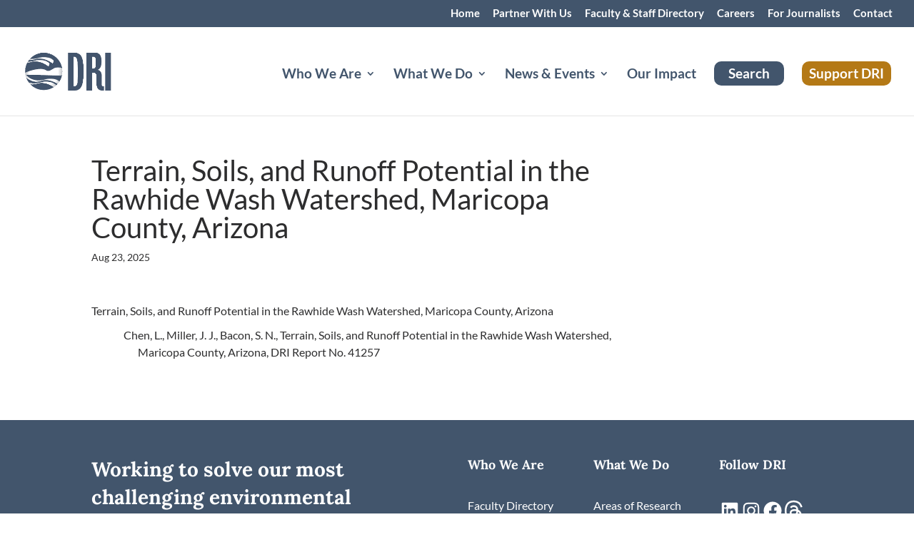

--- FILE ---
content_type: text/plain; charset=utf-8
request_url: https://directory.cookieyes.com/api/v1/ip
body_size: -3
content:
{"ip":"3.22.57.45","country":"US","country_name":"United States","region_code":"OH","in_eu":false,"continent":"NA"}